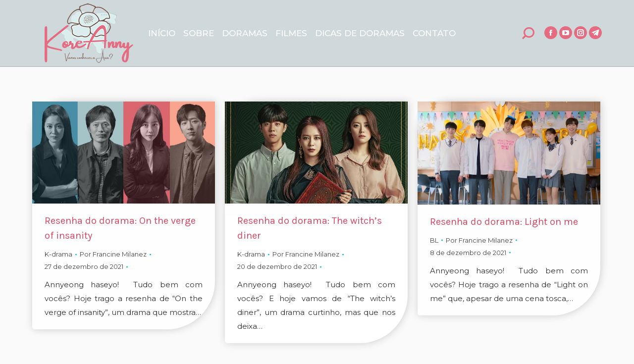

--- FILE ---
content_type: text/html; charset=UTF-8
request_url: https://koreanny.com/2021/12/
body_size: 24232
content:
<!DOCTYPE html> <!--[if !(IE 6) | !(IE 7) | !(IE 8)  ]><!--><html dir="ltr" lang="pt-BR" prefix="og: https://ogp.me/ns#" class="no-js"> <!--<![endif]--><head><meta charset="UTF-8" /><meta name="viewport" content="width=device-width, initial-scale=1, maximum-scale=1, user-scalable=0"><meta name="theme-color" content="#e46b80"/><link rel="profile" href="http://gmpg.org/xfn/11" /> <script type="text/javascript">if (/Android|webOS|iPhone|iPad|iPod|BlackBerry|IEMobile|Opera Mini/i.test(navigator.userAgent)) {
                var originalAddEventListener = EventTarget.prototype.addEventListener,
                    oldWidth = window.innerWidth;

                EventTarget.prototype.addEventListener = function (eventName, eventHandler, useCapture) {
                    if (eventName === "resize") {
                        originalAddEventListener.call(this, eventName, function (event) {
                            if (oldWidth === window.innerWidth) {
                                return;
                            }
                            else if (oldWidth !== window.innerWidth) {
                                oldWidth = window.innerWidth;
                            }
                            if (eventHandler.handleEvent) {
                                eventHandler.handleEvent.call(this, event);
                            }
                            else {
                                eventHandler.call(this, event);
                            };
                        }, useCapture);
                    }
                    else {
                        originalAddEventListener.call(this, eventName, eventHandler, useCapture);
                    };
                };
            };</script> <link media="all" href="https://koreanny.com/wp-content/cache/autoptimize/css/autoptimize_35dd76ac5a9f5b9241ebf64347a360eb.css" rel="stylesheet"><title>dezembro, 2021 - koreanny.com</title><meta name="robots" content="max-image-preview:large" /><link rel="canonical" href="https://koreanny.com/2021/12/" /><meta name="generator" content="All in One SEO (AIOSEO) 4.9.3" /> <script type="application/ld+json" class="aioseo-schema">{"@context":"https:\/\/schema.org","@graph":[{"@type":"BreadcrumbList","@id":"https:\/\/koreanny.com\/2021\/12\/#breadcrumblist","itemListElement":[{"@type":"ListItem","@id":"https:\/\/koreanny.com#listItem","position":1,"name":"In\u00edcio","item":"https:\/\/koreanny.com","nextItem":{"@type":"ListItem","@id":"https:\/\/koreanny.com\/2021\/#listItem","name":2021}},{"@type":"ListItem","@id":"https:\/\/koreanny.com\/2021\/#listItem","position":2,"name":2021,"item":"https:\/\/koreanny.com\/2021\/","nextItem":{"@type":"ListItem","@id":"https:\/\/koreanny.com\/2021\/12\/#listItem","name":"12"},"previousItem":{"@type":"ListItem","@id":"https:\/\/koreanny.com#listItem","name":"In\u00edcio"}},{"@type":"ListItem","@id":"https:\/\/koreanny.com\/2021\/12\/#listItem","position":3,"name":"12","previousItem":{"@type":"ListItem","@id":"https:\/\/koreanny.com\/2021\/#listItem","name":2021}}]},{"@type":"CollectionPage","@id":"https:\/\/koreanny.com\/2021\/12\/#collectionpage","url":"https:\/\/koreanny.com\/2021\/12\/","name":"dezembro, 2021 - koreanny.com","inLanguage":"pt-BR","isPartOf":{"@id":"https:\/\/koreanny.com\/#website"},"breadcrumb":{"@id":"https:\/\/koreanny.com\/2021\/12\/#breadcrumblist"}},{"@type":"Organization","@id":"https:\/\/koreanny.com\/#organization","name":"koreanny.Com","description":"Doramas","url":"https:\/\/koreanny.com\/","telephone":"+5512981352686","logo":{"@type":"ImageObject","url":"https:\/\/koreanny.com\/wp-content\/uploads\/2021\/02\/logo-site.png","@id":"https:\/\/koreanny.com\/2021\/12\/#organizationLogo","width":179,"height":120},"image":{"@id":"https:\/\/koreanny.com\/2021\/12\/#organizationLogo"},"sameAs":["https:\/\/www.facebook.com\/profile.php?id=100071813621696","https:\/\/www.instagram.com\/anny_kdramas\/","https:\/\/www.youtube.com\/channel\/UC57ODv1Sg8K5HNRVkb9dh2Q\/"]},{"@type":"WebSite","@id":"https:\/\/koreanny.com\/#website","url":"https:\/\/koreanny.com\/","name":"koreanny.com","description":"Doramas","inLanguage":"pt-BR","publisher":{"@id":"https:\/\/koreanny.com\/#organization"}}]}</script> <link rel='dns-prefetch' href='//translate.google.com' /><link rel='dns-prefetch' href='//fonts.googleapis.com' /><link rel='dns-prefetch' href='//www.googletagmanager.com' /><link rel='dns-prefetch' href='//pagead2.googlesyndication.com' /><link rel='dns-prefetch' href='//fundingchoicesmessages.google.com' /><link rel="alternate" type="application/rss+xml" title="Feed para koreanny.com &raquo;" href="https://koreanny.com/feed/" /><link rel="alternate" type="application/rss+xml" title="Feed de comentários para koreanny.com &raquo;" href="https://koreanny.com/comments/feed/" /> <script type="text/javascript" id="wpp-js" src="https://koreanny.com/wp-content/plugins/wordpress-popular-posts/assets/js/wpp.min.js?ver=7.3.6" data-sampling="0" data-sampling-rate="100" data-api-url="https://koreanny.com/wp-json/wordpress-popular-posts" data-post-id="0" data-token="b243a0e59d" data-lang="0" data-debug="0"></script> <link crossorigin="anonymous" rel='stylesheet' id='dt-web-fonts-css' href='//fonts.googleapis.com/css?family=Roboto%3A400%2C500%2C600%2C700%7CMontserrat%3A400%2C500%2C600%2C700%7CRoboto+Condensed%3A400%2C600%2C700%7CKarla%3A400%2C600%2C700&#038;ver=7.7.5' type='text/css' media='all' /><link rel='stylesheet' id='dt-custom-css' href='https://koreanny.com/wp-content/cache/autoptimize/css/autoptimize_single_f08b2dec800c51205c3e5092f9ffda85.css?ver=e07246ce4e3b' type='text/css' media='all' /><link rel='stylesheet' id='dt-media-css' href='https://koreanny.com/wp-content/cache/autoptimize/css/autoptimize_single_39832b71ecdfaaf2ed6c9f940004d109.css?ver=e07246ce4e3b' type='text/css' media='all' /><link rel='stylesheet' id='the7-mega-menu-css' href='https://koreanny.com/wp-content/cache/autoptimize/css/autoptimize_single_e1b7d1564beaf0fbcdbf5ed3e6ea4741.css?ver=e07246ce4e3b' type='text/css' media='all' /> <script type="text/javascript" id="dt-above-fold-js-extra">var dtLocal = {"themeUrl":"https://koreanny.com/wp-content/themes/dt-the7","passText":"Para ver esse post protegido, insira a senha abaixo:","moreButtonText":{"loading":"Carregando...","loadMore":"Veja mais"},"postID":"3736","ajaxurl":"https://koreanny.com/wp-admin/admin-ajax.php","REST":{"baseUrl":"https://koreanny.com/wp-json/the7/v1","endpoints":{"sendMail":"/send-mail"}},"contactMessages":{"required":"One or more fields have an error. Please check and try again.","terms":"Please accept the privacy policy.","fillTheCaptchaError":"Please, fill the captcha."},"captchaSiteKey":"","ajaxNonce":"046ec1333e","pageData":{"type":"archive","template":"archive","layout":"masonry"},"themeSettings":{"smoothScroll":"off","lazyLoading":false,"accentColor":{"mode":"solid","color":"#e46b80"},"desktopHeader":{"height":90},"floatingHeader":{"showAfter":94,"showMenu":false,"height":56,"logo":{"showLogo":true,"html":"","url":"https://koreanny.com/"}},"topLine":{"floatingTopLine":{"logo":{"showLogo":false,"html":""}}},"mobileHeader":{"firstSwitchPoint":990,"secondSwitchPoint":500,"firstSwitchPointHeight":70,"secondSwitchPointHeight":56},"stickyMobileHeaderFirstSwitch":{"logo":{"html":"\u003Cimg class=\" preload-me\" src=\"https://koreanny.com/wp-content/uploads/2021/02/logo-site.png\" srcset=\"https://koreanny.com/wp-content/uploads/2021/02/logo-site.png 179w, https://koreanny.com/wp-content/uploads/2021/02/logo-site.png 179w\" width=\"179\" height=\"120\"   sizes=\"179px\" alt=\"koreanny.com\" /\u003E"}},"stickyMobileHeaderSecondSwitch":{"logo":{"html":"\u003Cimg class=\" preload-me\" src=\"https://koreanny.com/wp-content/uploads/2021/02/logo-site.png\" srcset=\"https://koreanny.com/wp-content/uploads/2021/02/logo-site.png 179w, https://koreanny.com/wp-content/uploads/2021/02/logo-site.png 179w\" width=\"179\" height=\"120\"   sizes=\"179px\" alt=\"koreanny.com\" /\u003E"}},"content":{"textColor":"#303030","headerColor":"#d44b63"},"sidebar":{"switchPoint":990},"boxedWidth":"1280px","stripes":{"stripe1":{"textColor":"#787d85","headerColor":"#3b3f4a"},"stripe2":{"textColor":"#8b9199","headerColor":"#ffffff"},"stripe3":{"textColor":"#ffffff","headerColor":"#ffffff"}}}};
var dtShare = {"shareButtonText":{"facebook":"Share on Facebook","twitter":"Tweet","pinterest":"Pin it","linkedin":"Share on Linkedin","whatsapp":"Share on Whatsapp","google":"Share on Google Plus"},"overlayOpacity":"85"};
//# sourceURL=dt-above-fold-js-extra</script> <link rel="https://api.w.org/" href="https://koreanny.com/wp-json/" /><link rel="EditURI" type="application/rsd+xml" title="RSD" href="https://koreanny.com/xmlrpc.php?rsd" /><meta name="generator" content="WordPress 6.9" />  <script async src="https://pagead2.googlesyndication.com/pagead/js/adsbygoogle.js?client=ca-pub-2640320779365237"
     crossorigin="anonymous"></script>    <script>(function(i,s,o,g,r,a,m){i['GoogleAnalyticsObject']=r;i[r]=i[r]||function(){
			(i[r].q=i[r].q||[]).push(arguments)},i[r].l=1*new Date();a=s.createElement(o),
			m=s.getElementsByTagName(o)[0];a.async=1;a.src=g;m.parentNode.insertBefore(a,m)
			})(window,document,'script','https://www.google-analytics.com/analytics.js','ga');
			ga('create', 'UA-142639290-1', 'auto');
			ga('send', 'pageview');</script> <meta name="generator" content="Site Kit by Google 1.170.0" /><meta name="follow.[base64]" content="wJmy2z4zZrHPLWZkTbJN"/><meta property="og:site_name" content="koreanny.com" /><meta property="og:title" content="Resenha do dorama: On the verge of insanity" /><meta property="og:image" content="https://koreanny.com/wp-content/uploads/2021/07/b7abfbcdf25342cbb97499e17de6ebbe-scaled.jpg" /><meta property="og:url" content="https://koreanny.com/resenha-on-the-verge-of-insanity/" /><meta property="og:type" content="object" /><meta name="google-adsense-platform-account" content="ca-host-pub-2644536267352236"><meta name="google-adsense-platform-domain" content="sitekit.withgoogle.com">  <script type="text/javascript" async="async" src="https://pagead2.googlesyndication.com/pagead/js/adsbygoogle.js?client=ca-pub-2640320779365237&amp;host=ca-host-pub-2644536267352236" crossorigin="anonymous"></script>    <script async src="https://fundingchoicesmessages.google.com/i/pub-2640320779365237?ers=1" nonce="HpwQPjm_pD_DZjM5zks3ZA"></script><script nonce="HpwQPjm_pD_DZjM5zks3ZA">(function() {function signalGooglefcPresent() {if (!window.frames['googlefcPresent']) {if (document.body) {const iframe = document.createElement('iframe'); iframe.style = 'width: 0; height: 0; border: none; z-index: -1000; left: -1000px; top: -1000px;'; iframe.style.display = 'none'; iframe.name = 'googlefcPresent'; document.body.appendChild(iframe);} else {setTimeout(signalGooglefcPresent, 0);}}}signalGooglefcPresent();})();</script>    <script>(function(){'use strict';function aa(a){var b=0;return function(){return b<a.length?{done:!1,value:a[b++]}:{done:!0}}}var ba=typeof Object.defineProperties=="function"?Object.defineProperty:function(a,b,c){if(a==Array.prototype||a==Object.prototype)return a;a[b]=c.value;return a};
function ca(a){a=["object"==typeof globalThis&&globalThis,a,"object"==typeof window&&window,"object"==typeof self&&self,"object"==typeof global&&global];for(var b=0;b<a.length;++b){var c=a[b];if(c&&c.Math==Math)return c}throw Error("Cannot find global object");}var da=ca(this);function l(a,b){if(b)a:{var c=da;a=a.split(".");for(var d=0;d<a.length-1;d++){var e=a[d];if(!(e in c))break a;c=c[e]}a=a[a.length-1];d=c[a];b=b(d);b!=d&&b!=null&&ba(c,a,{configurable:!0,writable:!0,value:b})}}
function ea(a){return a.raw=a}function n(a){var b=typeof Symbol!="undefined"&&Symbol.iterator&&a[Symbol.iterator];if(b)return b.call(a);if(typeof a.length=="number")return{next:aa(a)};throw Error(String(a)+" is not an iterable or ArrayLike");}function fa(a){for(var b,c=[];!(b=a.next()).done;)c.push(b.value);return c}var ha=typeof Object.create=="function"?Object.create:function(a){function b(){}b.prototype=a;return new b},p;
if(typeof Object.setPrototypeOf=="function")p=Object.setPrototypeOf;else{var q;a:{var ja={a:!0},ka={};try{ka.__proto__=ja;q=ka.a;break a}catch(a){}q=!1}p=q?function(a,b){a.__proto__=b;if(a.__proto__!==b)throw new TypeError(a+" is not extensible");return a}:null}var la=p;
function t(a,b){a.prototype=ha(b.prototype);a.prototype.constructor=a;if(la)la(a,b);else for(var c in b)if(c!="prototype")if(Object.defineProperties){var d=Object.getOwnPropertyDescriptor(b,c);d&&Object.defineProperty(a,c,d)}else a[c]=b[c];a.A=b.prototype}function ma(){for(var a=Number(this),b=[],c=a;c<arguments.length;c++)b[c-a]=arguments[c];return b}l("Object.is",function(a){return a?a:function(b,c){return b===c?b!==0||1/b===1/c:b!==b&&c!==c}});
l("Array.prototype.includes",function(a){return a?a:function(b,c){var d=this;d instanceof String&&(d=String(d));var e=d.length;c=c||0;for(c<0&&(c=Math.max(c+e,0));c<e;c++){var f=d[c];if(f===b||Object.is(f,b))return!0}return!1}});
l("String.prototype.includes",function(a){return a?a:function(b,c){if(this==null)throw new TypeError("The 'this' value for String.prototype.includes must not be null or undefined");if(b instanceof RegExp)throw new TypeError("First argument to String.prototype.includes must not be a regular expression");return this.indexOf(b,c||0)!==-1}});l("Number.MAX_SAFE_INTEGER",function(){return 9007199254740991});
l("Number.isFinite",function(a){return a?a:function(b){return typeof b!=="number"?!1:!isNaN(b)&&b!==Infinity&&b!==-Infinity}});l("Number.isInteger",function(a){return a?a:function(b){return Number.isFinite(b)?b===Math.floor(b):!1}});l("Number.isSafeInteger",function(a){return a?a:function(b){return Number.isInteger(b)&&Math.abs(b)<=Number.MAX_SAFE_INTEGER}});
l("Math.trunc",function(a){return a?a:function(b){b=Number(b);if(isNaN(b)||b===Infinity||b===-Infinity||b===0)return b;var c=Math.floor(Math.abs(b));return b<0?-c:c}});/*

 Copyright The Closure Library Authors.
 SPDX-License-Identifier: Apache-2.0
*/
var u=this||self;function v(a,b){a:{var c=["CLOSURE_FLAGS"];for(var d=u,e=0;e<c.length;e++)if(d=d[c[e]],d==null){c=null;break a}c=d}a=c&&c[a];return a!=null?a:b}function w(a){return a};function na(a){u.setTimeout(function(){throw a;},0)};var oa=v(610401301,!1),pa=v(188588736,!0),qa=v(645172343,v(1,!0));var x,ra=u.navigator;x=ra?ra.userAgentData||null:null;function z(a){return oa?x?x.brands.some(function(b){return(b=b.brand)&&b.indexOf(a)!=-1}):!1:!1}function A(a){var b;a:{if(b=u.navigator)if(b=b.userAgent)break a;b=""}return b.indexOf(a)!=-1};function B(){return oa?!!x&&x.brands.length>0:!1}function C(){return B()?z("Chromium"):(A("Chrome")||A("CriOS"))&&!(B()?0:A("Edge"))||A("Silk")};var sa=B()?!1:A("Trident")||A("MSIE");!A("Android")||C();C();A("Safari")&&(C()||(B()?0:A("Coast"))||(B()?0:A("Opera"))||(B()?0:A("Edge"))||(B()?z("Microsoft Edge"):A("Edg/"))||B()&&z("Opera"));var ta={},D=null;var ua=typeof Uint8Array!=="undefined",va=!sa&&typeof btoa==="function";var wa;function E(){return typeof BigInt==="function"};var F=typeof Symbol==="function"&&typeof Symbol()==="symbol";function xa(a){return typeof Symbol==="function"&&typeof Symbol()==="symbol"?Symbol():a}var G=xa(),ya=xa("2ex");var za=F?function(a,b){a[G]|=b}:function(a,b){a.g!==void 0?a.g|=b:Object.defineProperties(a,{g:{value:b,configurable:!0,writable:!0,enumerable:!1}})},H=F?function(a){return a[G]|0}:function(a){return a.g|0},I=F?function(a){return a[G]}:function(a){return a.g},J=F?function(a,b){a[G]=b}:function(a,b){a.g!==void 0?a.g=b:Object.defineProperties(a,{g:{value:b,configurable:!0,writable:!0,enumerable:!1}})};function Aa(a,b){J(b,(a|0)&-14591)}function Ba(a,b){J(b,(a|34)&-14557)};var K={},Ca={};function Da(a){return!(!a||typeof a!=="object"||a.g!==Ca)}function Ea(a){return a!==null&&typeof a==="object"&&!Array.isArray(a)&&a.constructor===Object}function L(a,b,c){if(!Array.isArray(a)||a.length)return!1;var d=H(a);if(d&1)return!0;if(!(b&&(Array.isArray(b)?b.includes(c):b.has(c))))return!1;J(a,d|1);return!0};var M=0,N=0;function Fa(a){var b=a>>>0;M=b;N=(a-b)/4294967296>>>0}function Ga(a){if(a<0){Fa(-a);var b=n(Ha(M,N));a=b.next().value;b=b.next().value;M=a>>>0;N=b>>>0}else Fa(a)}function Ia(a,b){b>>>=0;a>>>=0;if(b<=2097151)var c=""+(4294967296*b+a);else E()?c=""+(BigInt(b)<<BigInt(32)|BigInt(a)):(c=(a>>>24|b<<8)&16777215,b=b>>16&65535,a=(a&16777215)+c*6777216+b*6710656,c+=b*8147497,b*=2,a>=1E7&&(c+=a/1E7>>>0,a%=1E7),c>=1E7&&(b+=c/1E7>>>0,c%=1E7),c=b+Ja(c)+Ja(a));return c}
function Ja(a){a=String(a);return"0000000".slice(a.length)+a}function Ha(a,b){b=~b;a?a=~a+1:b+=1;return[a,b]};var Ka=/^-?([1-9][0-9]*|0)(\.[0-9]+)?$/;var O;function La(a,b){O=b;a=new a(b);O=void 0;return a}
function P(a,b,c){a==null&&(a=O);O=void 0;if(a==null){var d=96;c?(a=[c],d|=512):a=[];b&&(d=d&-16760833|(b&1023)<<14)}else{if(!Array.isArray(a))throw Error("narr");d=H(a);if(d&2048)throw Error("farr");if(d&64)return a;d|=64;if(c&&(d|=512,c!==a[0]))throw Error("mid");a:{c=a;var e=c.length;if(e){var f=e-1;if(Ea(c[f])){d|=256;b=f-(+!!(d&512)-1);if(b>=1024)throw Error("pvtlmt");d=d&-16760833|(b&1023)<<14;break a}}if(b){b=Math.max(b,e-(+!!(d&512)-1));if(b>1024)throw Error("spvt");d=d&-16760833|(b&1023)<<
14}}}J(a,d);return a};function Ma(a){switch(typeof a){case "number":return isFinite(a)?a:String(a);case "boolean":return a?1:0;case "object":if(a)if(Array.isArray(a)){if(L(a,void 0,0))return}else if(ua&&a!=null&&a instanceof Uint8Array){if(va){for(var b="",c=0,d=a.length-10240;c<d;)b+=String.fromCharCode.apply(null,a.subarray(c,c+=10240));b+=String.fromCharCode.apply(null,c?a.subarray(c):a);a=btoa(b)}else{b===void 0&&(b=0);if(!D){D={};c="ABCDEFGHIJKLMNOPQRSTUVWXYZabcdefghijklmnopqrstuvwxyz0123456789".split("");d=["+/=",
"+/","-_=","-_.","-_"];for(var e=0;e<5;e++){var f=c.concat(d[e].split(""));ta[e]=f;for(var g=0;g<f.length;g++){var h=f[g];D[h]===void 0&&(D[h]=g)}}}b=ta[b];c=Array(Math.floor(a.length/3));d=b[64]||"";for(e=f=0;f<a.length-2;f+=3){var k=a[f],m=a[f+1];h=a[f+2];g=b[k>>2];k=b[(k&3)<<4|m>>4];m=b[(m&15)<<2|h>>6];h=b[h&63];c[e++]=g+k+m+h}g=0;h=d;switch(a.length-f){case 2:g=a[f+1],h=b[(g&15)<<2]||d;case 1:a=a[f],c[e]=b[a>>2]+b[(a&3)<<4|g>>4]+h+d}a=c.join("")}return a}}return a};function Na(a,b,c){a=Array.prototype.slice.call(a);var d=a.length,e=b&256?a[d-1]:void 0;d+=e?-1:0;for(b=b&512?1:0;b<d;b++)a[b]=c(a[b]);if(e){b=a[b]={};for(var f in e)Object.prototype.hasOwnProperty.call(e,f)&&(b[f]=c(e[f]))}return a}function Oa(a,b,c,d,e){if(a!=null){if(Array.isArray(a))a=L(a,void 0,0)?void 0:e&&H(a)&2?a:Pa(a,b,c,d!==void 0,e);else if(Ea(a)){var f={},g;for(g in a)Object.prototype.hasOwnProperty.call(a,g)&&(f[g]=Oa(a[g],b,c,d,e));a=f}else a=b(a,d);return a}}
function Pa(a,b,c,d,e){var f=d||c?H(a):0;d=d?!!(f&32):void 0;a=Array.prototype.slice.call(a);for(var g=0;g<a.length;g++)a[g]=Oa(a[g],b,c,d,e);c&&c(f,a);return a}function Qa(a){return a.s===K?a.toJSON():Ma(a)};function Ra(a,b,c){c=c===void 0?Ba:c;if(a!=null){if(ua&&a instanceof Uint8Array)return b?a:new Uint8Array(a);if(Array.isArray(a)){var d=H(a);if(d&2)return a;b&&(b=d===0||!!(d&32)&&!(d&64||!(d&16)));return b?(J(a,(d|34)&-12293),a):Pa(a,Ra,d&4?Ba:c,!0,!0)}a.s===K&&(c=a.h,d=I(c),a=d&2?a:La(a.constructor,Sa(c,d,!0)));return a}}function Sa(a,b,c){var d=c||b&2?Ba:Aa,e=!!(b&32);a=Na(a,b,function(f){return Ra(f,e,d)});za(a,32|(c?2:0));return a};function Ta(a,b){a=a.h;return Ua(a,I(a),b)}function Va(a,b,c,d){b=d+(+!!(b&512)-1);if(!(b<0||b>=a.length||b>=c))return a[b]}
function Ua(a,b,c,d){if(c===-1)return null;var e=b>>14&1023||536870912;if(c>=e){if(b&256)return a[a.length-1][c]}else{var f=a.length;if(d&&b&256&&(d=a[f-1][c],d!=null)){if(Va(a,b,e,c)&&ya!=null){var g;a=(g=wa)!=null?g:wa={};g=a[ya]||0;g>=4||(a[ya]=g+1,g=Error(),g.__closure__error__context__984382||(g.__closure__error__context__984382={}),g.__closure__error__context__984382.severity="incident",na(g))}return d}return Va(a,b,e,c)}}
function Wa(a,b,c,d,e){var f=b>>14&1023||536870912;if(c>=f||e&&!qa){var g=b;if(b&256)e=a[a.length-1];else{if(d==null)return;e=a[f+(+!!(b&512)-1)]={};g|=256}e[c]=d;c<f&&(a[c+(+!!(b&512)-1)]=void 0);g!==b&&J(a,g)}else a[c+(+!!(b&512)-1)]=d,b&256&&(a=a[a.length-1],c in a&&delete a[c])}
function Xa(a,b){var c=Ya;var d=d===void 0?!1:d;var e=a.h;var f=I(e),g=Ua(e,f,b,d);if(g!=null&&typeof g==="object"&&g.s===K)c=g;else if(Array.isArray(g)){var h=H(g),k=h;k===0&&(k|=f&32);k|=f&2;k!==h&&J(g,k);c=new c(g)}else c=void 0;c!==g&&c!=null&&Wa(e,f,b,c,d);e=c;if(e==null)return e;a=a.h;f=I(a);f&2||(g=e,c=g.h,h=I(c),g=h&2?La(g.constructor,Sa(c,h,!1)):g,g!==e&&(e=g,Wa(a,f,b,e,d)));return e}function Za(a,b){a=Ta(a,b);return a==null||typeof a==="string"?a:void 0}
function $a(a,b){var c=c===void 0?0:c;a=Ta(a,b);if(a!=null)if(b=typeof a,b==="number"?Number.isFinite(a):b!=="string"?0:Ka.test(a))if(typeof a==="number"){if(a=Math.trunc(a),!Number.isSafeInteger(a)){Ga(a);b=M;var d=N;if(a=d&2147483648)b=~b+1>>>0,d=~d>>>0,b==0&&(d=d+1>>>0);b=d*4294967296+(b>>>0);a=a?-b:b}}else if(b=Math.trunc(Number(a)),Number.isSafeInteger(b))a=String(b);else{if(b=a.indexOf("."),b!==-1&&(a=a.substring(0,b)),!(a[0]==="-"?a.length<20||a.length===20&&Number(a.substring(0,7))>-922337:
a.length<19||a.length===19&&Number(a.substring(0,6))<922337)){if(a.length<16)Ga(Number(a));else if(E())a=BigInt(a),M=Number(a&BigInt(4294967295))>>>0,N=Number(a>>BigInt(32)&BigInt(4294967295));else{b=+(a[0]==="-");N=M=0;d=a.length;for(var e=b,f=(d-b)%6+b;f<=d;e=f,f+=6)e=Number(a.slice(e,f)),N*=1E6,M=M*1E6+e,M>=4294967296&&(N+=Math.trunc(M/4294967296),N>>>=0,M>>>=0);b&&(b=n(Ha(M,N)),a=b.next().value,b=b.next().value,M=a,N=b)}a=M;b=N;b&2147483648?E()?a=""+(BigInt(b|0)<<BigInt(32)|BigInt(a>>>0)):(b=
n(Ha(a,b)),a=b.next().value,b=b.next().value,a="-"+Ia(a,b)):a=Ia(a,b)}}else a=void 0;return a!=null?a:c}function R(a,b){var c=c===void 0?"":c;a=Za(a,b);return a!=null?a:c};var S;function T(a,b,c){this.h=P(a,b,c)}T.prototype.toJSON=function(){return ab(this)};T.prototype.s=K;T.prototype.toString=function(){try{return S=!0,ab(this).toString()}finally{S=!1}};
function ab(a){var b=S?a.h:Pa(a.h,Qa,void 0,void 0,!1);var c=!S;var d=pa?void 0:a.constructor.v;var e=I(c?a.h:b);if(a=b.length){var f=b[a-1],g=Ea(f);g?a--:f=void 0;e=+!!(e&512)-1;var h=b;if(g){b:{var k=f;var m={};g=!1;if(k)for(var r in k)if(Object.prototype.hasOwnProperty.call(k,r))if(isNaN(+r))m[r]=k[r];else{var y=k[r];Array.isArray(y)&&(L(y,d,+r)||Da(y)&&y.size===0)&&(y=null);y==null&&(g=!0);y!=null&&(m[r]=y)}if(g){for(var Q in m)break b;m=null}else m=k}k=m==null?f!=null:m!==f}for(var ia;a>0;a--){Q=
a-1;r=h[Q];Q-=e;if(!(r==null||L(r,d,Q)||Da(r)&&r.size===0))break;ia=!0}if(h!==b||k||ia){if(!c)h=Array.prototype.slice.call(h,0,a);else if(ia||k||m)h.length=a;m&&h.push(m)}b=h}return b};function bb(a){return function(b){if(b==null||b=="")b=new a;else{b=JSON.parse(b);if(!Array.isArray(b))throw Error("dnarr");za(b,32);b=La(a,b)}return b}};function cb(a){this.h=P(a)}t(cb,T);var db=bb(cb);var U;function V(a){this.g=a}V.prototype.toString=function(){return this.g+""};var eb={};function fb(a){if(U===void 0){var b=null;var c=u.trustedTypes;if(c&&c.createPolicy){try{b=c.createPolicy("goog#html",{createHTML:w,createScript:w,createScriptURL:w})}catch(d){u.console&&u.console.error(d.message)}U=b}else U=b}a=(b=U)?b.createScriptURL(a):a;return new V(a,eb)};/*

 SPDX-License-Identifier: Apache-2.0
*/
function gb(a){var b=ma.apply(1,arguments);if(b.length===0)return fb(a[0]);for(var c=a[0],d=0;d<b.length;d++)c+=encodeURIComponent(b[d])+a[d+1];return fb(c)};function hb(a,b){a.src=b instanceof V&&b.constructor===V?b.g:"type_error:TrustedResourceUrl";var c,d;(c=(b=(d=(c=(a.ownerDocument&&a.ownerDocument.defaultView||window).document).querySelector)==null?void 0:d.call(c,"script[nonce]"))?b.nonce||b.getAttribute("nonce")||"":"")&&a.setAttribute("nonce",c)};function ib(){return Math.floor(Math.random()*2147483648).toString(36)+Math.abs(Math.floor(Math.random()*2147483648)^Date.now()).toString(36)};function jb(a,b){b=String(b);a.contentType==="application/xhtml+xml"&&(b=b.toLowerCase());return a.createElement(b)}function kb(a){this.g=a||u.document||document};function lb(a){a=a===void 0?document:a;return a.createElement("script")};function mb(a,b,c,d,e,f){try{var g=a.g,h=lb(g);h.async=!0;hb(h,b);g.head.appendChild(h);h.addEventListener("load",function(){e();d&&g.head.removeChild(h)});h.addEventListener("error",function(){c>0?mb(a,b,c-1,d,e,f):(d&&g.head.removeChild(h),f())})}catch(k){f()}};var nb=u.atob("aHR0cHM6Ly93d3cuZ3N0YXRpYy5jb20vaW1hZ2VzL2ljb25zL21hdGVyaWFsL3N5c3RlbS8xeC93YXJuaW5nX2FtYmVyXzI0ZHAucG5n"),ob=u.atob("WW91IGFyZSBzZWVpbmcgdGhpcyBtZXNzYWdlIGJlY2F1c2UgYWQgb3Igc2NyaXB0IGJsb2NraW5nIHNvZnR3YXJlIGlzIGludGVyZmVyaW5nIHdpdGggdGhpcyBwYWdlLg=="),pb=u.atob("RGlzYWJsZSBhbnkgYWQgb3Igc2NyaXB0IGJsb2NraW5nIHNvZnR3YXJlLCB0aGVuIHJlbG9hZCB0aGlzIHBhZ2Uu");function qb(a,b,c){this.i=a;this.u=b;this.o=c;this.g=null;this.j=[];this.m=!1;this.l=new kb(this.i)}
function rb(a){if(a.i.body&&!a.m){var b=function(){sb(a);u.setTimeout(function(){tb(a,3)},50)};mb(a.l,a.u,2,!0,function(){u[a.o]||b()},b);a.m=!0}}
function sb(a){for(var b=W(1,5),c=0;c<b;c++){var d=X(a);a.i.body.appendChild(d);a.j.push(d)}b=X(a);b.style.bottom="0";b.style.left="0";b.style.position="fixed";b.style.width=W(100,110).toString()+"%";b.style.zIndex=W(2147483544,2147483644).toString();b.style.backgroundColor=ub(249,259,242,252,219,229);b.style.boxShadow="0 0 12px #888";b.style.color=ub(0,10,0,10,0,10);b.style.display="flex";b.style.justifyContent="center";b.style.fontFamily="Roboto, Arial";c=X(a);c.style.width=W(80,85).toString()+
"%";c.style.maxWidth=W(750,775).toString()+"px";c.style.margin="24px";c.style.display="flex";c.style.alignItems="flex-start";c.style.justifyContent="center";d=jb(a.l.g,"IMG");d.className=ib();d.src=nb;d.alt="Warning icon";d.style.height="24px";d.style.width="24px";d.style.paddingRight="16px";var e=X(a),f=X(a);f.style.fontWeight="bold";f.textContent=ob;var g=X(a);g.textContent=pb;Y(a,e,f);Y(a,e,g);Y(a,c,d);Y(a,c,e);Y(a,b,c);a.g=b;a.i.body.appendChild(a.g);b=W(1,5);for(c=0;c<b;c++)d=X(a),a.i.body.appendChild(d),
a.j.push(d)}function Y(a,b,c){for(var d=W(1,5),e=0;e<d;e++){var f=X(a);b.appendChild(f)}b.appendChild(c);c=W(1,5);for(d=0;d<c;d++)e=X(a),b.appendChild(e)}function W(a,b){return Math.floor(a+Math.random()*(b-a))}function ub(a,b,c,d,e,f){return"rgb("+W(Math.max(a,0),Math.min(b,255)).toString()+","+W(Math.max(c,0),Math.min(d,255)).toString()+","+W(Math.max(e,0),Math.min(f,255)).toString()+")"}function X(a){a=jb(a.l.g,"DIV");a.className=ib();return a}
function tb(a,b){b<=0||a.g!=null&&a.g.offsetHeight!==0&&a.g.offsetWidth!==0||(vb(a),sb(a),u.setTimeout(function(){tb(a,b-1)},50))}function vb(a){for(var b=n(a.j),c=b.next();!c.done;c=b.next())(c=c.value)&&c.parentNode&&c.parentNode.removeChild(c);a.j=[];(b=a.g)&&b.parentNode&&b.parentNode.removeChild(b);a.g=null};function wb(a,b,c,d,e){function f(k){document.body?g(document.body):k>0?u.setTimeout(function(){f(k-1)},e):b()}function g(k){k.appendChild(h);u.setTimeout(function(){h?(h.offsetHeight!==0&&h.offsetWidth!==0?b():a(),h.parentNode&&h.parentNode.removeChild(h)):a()},d)}var h=xb(c);f(3)}function xb(a){var b=document.createElement("div");b.className=a;b.style.width="1px";b.style.height="1px";b.style.position="absolute";b.style.left="-10000px";b.style.top="-10000px";b.style.zIndex="-10000";return b};function Ya(a){this.h=P(a)}t(Ya,T);function yb(a){this.h=P(a)}t(yb,T);var zb=bb(yb);function Ab(a){if(!a)return null;a=Za(a,4);var b;a===null||a===void 0?b=null:b=fb(a);return b};var Bb=ea([""]),Cb=ea([""]);function Db(a,b){this.m=a;this.o=new kb(a.document);this.g=b;this.j=R(this.g,1);this.u=Ab(Xa(this.g,2))||gb(Bb);this.i=!1;b=Ab(Xa(this.g,13))||gb(Cb);this.l=new qb(a.document,b,R(this.g,12))}Db.prototype.start=function(){Eb(this)};
function Eb(a){Fb(a);mb(a.o,a.u,3,!1,function(){a:{var b=a.j;var c=u.btoa(b);if(c=u[c]){try{var d=db(u.atob(c))}catch(e){b=!1;break a}b=b===Za(d,1)}else b=!1}b?Z(a,R(a.g,14)):(Z(a,R(a.g,8)),rb(a.l))},function(){wb(function(){Z(a,R(a.g,7));rb(a.l)},function(){return Z(a,R(a.g,6))},R(a.g,9),$a(a.g,10),$a(a.g,11))})}function Z(a,b){a.i||(a.i=!0,a=new a.m.XMLHttpRequest,a.open("GET",b,!0),a.send())}function Fb(a){var b=u.btoa(a.j);a.m[b]&&Z(a,R(a.g,5))};(function(a,b){u[a]=function(){var c=ma.apply(0,arguments);u[a]=function(){};b.call.apply(b,[null].concat(c instanceof Array?c:fa(n(c))))}})("__h82AlnkH6D91__",function(a){typeof window.atob==="function"&&(new Db(window,zb(window.atob(a)))).start()});}).call(this);

window.__h82AlnkH6D91__("[base64]/[base64]/[base64]/[base64]");</script>  <script type="text/javascript">document.addEventListener("DOMContentLoaded", function(event) { 
	var load = document.getElementById("load");
	if(!load.classList.contains('loader-removed')){
		var removeLoading = setTimeout(function() {
			load.className += " loader-removed";
		}, 300);
	}
});</script> <link rel="icon" href="https://koreanny.com/wp-content/uploads/2021/02/logo-site.png" type="image/png" sizes="16x16"/> <script async src="https://www.googletagmanager.com/gtag/js?id=G-06YDPWJ0E7"></script> <script>window.dataLayer = window.dataLayer || [];
  function gtag(){dataLayer.push(arguments);}
  gtag('js', new Date());

  gtag('config', 'G-06YDPWJ0E7');</script> </head><body class="archive date wp-embed-responsive wp-theme-dt-the7 wp-child-theme-koreanny sfsi_actvite_theme_default layout-masonry description-under-image dt-responsive-on srcset-enabled btn-flat custom-btn-color custom-btn-hover-color shadow-element-decoration floating-mobile-menu-icon top-header first-switch-logo-left first-switch-menu-right second-switch-logo-left second-switch-menu-right right-mobile-menu layzr-loading-on popup-message-style dt-fa-compatibility the7-ver-7.7.5"><div id="load" class="ring-loader"><div class="load-wrap"></div></div><div id="page" > <a class="skip-link screen-reader-text" href="#content">Pular para o conteúdo</a><div class="masthead inline-header left widgets line-decoration small-mobile-menu-icon dt-parent-menu-clickable show-device-logo show-mobile-logo"  role="banner"><div class="top-bar full-width-line top-bar-empty top-bar-line-hide"><div class="top-bar-bg" ></div><div class="mini-widgets left-widgets"></div><div class="mini-widgets right-widgets"></div></div><header class="header-bar"><div class="branding"><div id="site-title" class="assistive-text">koreanny.com</div><div id="site-description" class="assistive-text">Doramas</div> <a class="" href="https://koreanny.com/"><img class=" preload-me" src="https://koreanny.com/wp-content/uploads/2021/02/logo-site.png" srcset="https://koreanny.com/wp-content/uploads/2021/02/logo-site.png 179w" width="179" height="120"   sizes="179px" alt="koreanny.com" /><img class="mobile-logo preload-me" src="https://koreanny.com/wp-content/uploads/2021/02/logo-site.png" srcset="https://koreanny.com/wp-content/uploads/2021/02/logo-site.png 179w, https://koreanny.com/wp-content/uploads/2021/02/logo-site.png 179w" width="179" height="120"   sizes="179px" alt="koreanny.com" /></a></div><ul id="primary-menu" class="main-nav bg-outline-decoration hover-bg-decoration active-bg-decoration outside-item-custom-margin" role="navigation"><li class="menu-item menu-item-type-custom menu-item-object-custom menu-item-home menu-item-15 first"><a href='http://koreanny.com' data-level='1'><span class="menu-item-text"><span class="menu-text">Início</span></span></a></li><li class="menu-item menu-item-type-post_type menu-item-object-page menu-item-718"><a href='https://koreanny.com/sobre/' data-level='1'><span class="menu-item-text"><span class="menu-text">Sobre</span></span></a></li><li class="menu-item menu-item-type-taxonomy menu-item-object-category menu-item-has-children menu-item-804 has-children"><a href='https://koreanny.com/category/doramas/' data-level='1'><span class="menu-item-text"><span class="menu-text">Doramas</span></span></a><ul class="sub-nav hover-style-bg level-arrows-on"><li class="menu-item menu-item-type-taxonomy menu-item-object-category menu-item-806 first"><a href='https://koreanny.com/category/c-drama/' data-level='2'><span class="menu-item-text"><span class="menu-text">C-drama</span></span></a></li><li class="menu-item menu-item-type-taxonomy menu-item-object-category menu-item-711"><a href='https://koreanny.com/category/j-drama/' data-level='2'><span class="menu-item-text"><span class="menu-text">J-drama</span></span></a></li><li class="menu-item menu-item-type-taxonomy menu-item-object-category menu-item-713"><a href='https://koreanny.com/category/k-drama/' data-level='2'><span class="menu-item-text"><span class="menu-text">K-drama</span></span></a></li><li class="menu-item menu-item-type-taxonomy menu-item-object-category menu-item-807"><a href='https://koreanny.com/category/tw-drama/' data-level='2'><span class="menu-item-text"><span class="menu-text">TW-drama</span></span></a></li><li class="menu-item menu-item-type-taxonomy menu-item-object-category menu-item-712"><a href='https://koreanny.com/category/lakorn/' data-level='2'><span class="menu-item-text"><span class="menu-text">Lakorn</span></span></a></li><li class="menu-item menu-item-type-taxonomy menu-item-object-category menu-item-710"><a href='https://koreanny.com/category/bl/' data-level='2'><span class="menu-item-text"><span class="menu-text">BL</span></span></a></li></ul></li><li class="menu-item menu-item-type-taxonomy menu-item-object-category menu-item-709"><a href='https://koreanny.com/category/filmes/' data-level='1'><span class="menu-item-text"><span class="menu-text">Filmes</span></span></a></li><li class="menu-item menu-item-type-taxonomy menu-item-object-category menu-item-708"><a href='https://koreanny.com/category/dicas-de-doramas/' data-level='1'><span class="menu-item-text"><span class="menu-text">Dicas de doramas</span></span></a></li><li class="menu-item menu-item-type-post_type menu-item-object-page menu-item-719"><a href='https://koreanny.com/entre-em-contato/' data-level='1'><span class="menu-item-text"><span class="menu-text">Contato</span></span></a></li></ul><div class="mini-widgets"><div class="mini-search show-on-desktop near-logo-first-switch near-logo-second-switch popup-search custom-icon"><form class="searchform mini-widget-searchform" role="search" method="get" action="https://koreanny.com/"> <label for="the7-micro-widget-search" class="screen-reader-text">Search:</label> <a href="#go" class="submit text-disable"><i class=" mw-icon icomoon-the7-font-the7-zoom-08"></i></a><div class="popup-search-wrap"> <input type="text" id="the7-micro-widget-search" class="field searchform-s" name="s" value="" placeholder="Buscar no Blog..."/> <a href="#go" class="search-icon"><i class="fas fa-search"></i></a></div> <input type="submit" class="assistive-text searchsubmit" value="Go!"/></form></div><div class="soc-ico show-on-desktop near-logo-first-switch in-menu-second-switch custom-bg disabled-border border-off hover-custom-bg hover-disabled-border  hover-border-off"><a title="Facebook" href="https://www.facebook.com/anele.book.77" target="_blank" class="facebook"><span class="soc-font-icon"></span><span class="screen-reader-text">Facebook</span></a><a title="YouTube" href="https://www.youtube.com/channel/UC57ODv1Sg8K5HNRVkb9dh2Q/" target="_blank" class="you-tube"><span class="soc-font-icon"></span><span class="screen-reader-text">YouTube</span></a><a title="Instagram" href="https://www.instagram.com/anny_kdramas/" target="_blank" class="instagram"><span class="soc-font-icon"></span><span class="screen-reader-text">Instagram</span></a><a title="Telegram" href="#" target="_blank" class="telegram"><span class="soc-font-icon"></span><span class="screen-reader-text">Telegram</span></a></div></div></header></div><div class='dt-close-mobile-menu-icon'><span></span></div><div class='dt-mobile-header'><ul id="mobile-menu" class="mobile-main-nav" role="navigation"><li class="menu-item menu-item-type-custom menu-item-object-custom menu-item-home menu-item-15 first"><a href='http://koreanny.com' data-level='1'><span class="menu-item-text"><span class="menu-text">Início</span></span></a></li><li class="menu-item menu-item-type-post_type menu-item-object-page menu-item-718"><a href='https://koreanny.com/sobre/' data-level='1'><span class="menu-item-text"><span class="menu-text">Sobre</span></span></a></li><li class="menu-item menu-item-type-taxonomy menu-item-object-category menu-item-has-children menu-item-804 has-children"><a href='https://koreanny.com/category/doramas/' data-level='1'><span class="menu-item-text"><span class="menu-text">Doramas</span></span></a><ul class="sub-nav hover-style-bg level-arrows-on"><li class="menu-item menu-item-type-taxonomy menu-item-object-category menu-item-806 first"><a href='https://koreanny.com/category/c-drama/' data-level='2'><span class="menu-item-text"><span class="menu-text">C-drama</span></span></a></li><li class="menu-item menu-item-type-taxonomy menu-item-object-category menu-item-711"><a href='https://koreanny.com/category/j-drama/' data-level='2'><span class="menu-item-text"><span class="menu-text">J-drama</span></span></a></li><li class="menu-item menu-item-type-taxonomy menu-item-object-category menu-item-713"><a href='https://koreanny.com/category/k-drama/' data-level='2'><span class="menu-item-text"><span class="menu-text">K-drama</span></span></a></li><li class="menu-item menu-item-type-taxonomy menu-item-object-category menu-item-807"><a href='https://koreanny.com/category/tw-drama/' data-level='2'><span class="menu-item-text"><span class="menu-text">TW-drama</span></span></a></li><li class="menu-item menu-item-type-taxonomy menu-item-object-category menu-item-712"><a href='https://koreanny.com/category/lakorn/' data-level='2'><span class="menu-item-text"><span class="menu-text">Lakorn</span></span></a></li><li class="menu-item menu-item-type-taxonomy menu-item-object-category menu-item-710"><a href='https://koreanny.com/category/bl/' data-level='2'><span class="menu-item-text"><span class="menu-text">BL</span></span></a></li></ul></li><li class="menu-item menu-item-type-taxonomy menu-item-object-category menu-item-709"><a href='https://koreanny.com/category/filmes/' data-level='1'><span class="menu-item-text"><span class="menu-text">Filmes</span></span></a></li><li class="menu-item menu-item-type-taxonomy menu-item-object-category menu-item-708"><a href='https://koreanny.com/category/dicas-de-doramas/' data-level='1'><span class="menu-item-text"><span class="menu-text">Dicas de doramas</span></span></a></li><li class="menu-item menu-item-type-post_type menu-item-object-page menu-item-719"><a href='https://koreanny.com/entre-em-contato/' data-level='1'><span class="menu-item-text"><span class="menu-text">Contato</span></span></a></li></ul><div class='mobile-mini-widgets-in-menu'></div></div><div id="main" class="sidebar-none sidebar-divider-vertical"  ><div class="main-gradient"></div><div class="wf-wrap"><div class="wf-container-main"><div id="content" class="content" role="main"><div class="wf-container loading-effect-fade-in iso-container bg-under-post description-under-image content-align-left" data-padding="10px" data-cur-page="1" data-width="320px" data-columns="3"><div class="wf-cell iso-item" data-post-id="3736" data-date="2021-12-27T15:00:04-03:00" data-name="Resenha do dorama: On the verge of insanity"><article class="post post-3736 type-post status-publish format-standard has-post-thumbnail hentry category-k-drama tag-coreiadosul tag-doramas tag-dramas tag-kdramas tag-onthevergeofinsanity tag-resenhas tag-serieasiatica tag-seriecoreana category-4 bg-on fullwidth-img description-off"><div class="blog-media wf-td"><p><a href="https://koreanny.com/resenha-on-the-verge-of-insanity/" class="alignnone rollover layzr-bg" ><img class="preload-me iso-lazy-load" src="data:image/svg+xml,%3Csvg%20xmlns%3D&#39;http%3A%2F%2Fwww.w3.org%2F2000%2Fsvg&#39;%20viewBox%3D&#39;0%200%20625%20349&#39;%2F%3E" data-src="https://koreanny.com/wp-content/uploads/2021/07/b7abfbcdf25342cbb97499e17de6ebbe-scaled-625x349.jpg" data-srcset="https://koreanny.com/wp-content/uploads/2021/07/b7abfbcdf25342cbb97499e17de6ebbe-scaled-625x349.jpg 625w, https://koreanny.com/wp-content/uploads/2021/07/b7abfbcdf25342cbb97499e17de6ebbe-scaled-1250x698.jpg 1250w" alt="" title="b7abfbcdf25342cbb97499e17de6ebbe" width="625" height="349"  /></a></p></div><div class="blog-content wf-td"><h3 class="entry-title"><a href="https://koreanny.com/resenha-on-the-verge-of-insanity/" title="Resenha do dorama: On the verge of insanity" rel="bookmark">Resenha do dorama: On the verge of insanity</a></h3><div class="entry-meta"><span class="category-link"><a href="https://koreanny.com/category/k-drama/" >K-drama</a></span><a class="author vcard" href="https://koreanny.com/author/franadm/" title="Ver todos as postagens de Francine Milanez" rel="author">Por <span class="fn">Francine Milanez</span></a><a href="https://koreanny.com/2021/12/27/" title="15:00" class="data-link" rel="bookmark"><time class="entry-date updated" datetime="2021-12-27T15:00:04-03:00">27 de dezembro de 2021</time></a><a href="https://koreanny.com/resenha-on-the-verge-of-insanity/?noamp=mobile#respond" class="comment-link" >Deixe um comentário</a></div><p>Annyeong haseyo!  Tudo bem com vocês? Hoje trago a resenha de &#8220;On the verge of insanity&#8221;, um drama que mostra&hellip;</p></div></article></div><div class="wf-cell iso-item" data-post-id="3700" data-date="2021-12-20T18:07:42-03:00" data-name="Resenha do dorama: The witch&#039;s diner"><article class="post post-3700 type-post status-publish format-standard has-post-thumbnail hentry category-k-drama tag-coreiadosul tag-doramas tag-dramas tag-kdramas tag-resenhas tag-serieasiatica tag-thewitchsdiner tag-seriecoreana category-4 bg-on fullwidth-img description-off"><div class="blog-media wf-td"><p><a href="https://koreanny.com/resenha-the-witchs-diner/" class="alignnone rollover layzr-bg" ><img class="preload-me iso-lazy-load" src="data:image/svg+xml,%3Csvg%20xmlns%3D&#39;http%3A%2F%2Fwww.w3.org%2F2000%2Fsvg&#39;%20viewBox%3D&#39;0%200%20625%20349&#39;%2F%3E" data-src="https://koreanny.com/wp-content/uploads/2021/12/cdf6b1ad1f-scaled-625x349.webp" data-srcset="https://koreanny.com/wp-content/uploads/2021/12/cdf6b1ad1f-scaled-625x349.webp 625w, https://koreanny.com/wp-content/uploads/2021/12/cdf6b1ad1f-scaled-1250x698.webp 1250w" alt="" title="cdf6b1ad1f" width="625" height="349"  /></a></p></div><div class="blog-content wf-td"><h3 class="entry-title"><a href="https://koreanny.com/resenha-the-witchs-diner/" title="Resenha do dorama: The witch&#8217;s diner" rel="bookmark">Resenha do dorama: The witch&#8217;s diner</a></h3><div class="entry-meta"><span class="category-link"><a href="https://koreanny.com/category/k-drama/" >K-drama</a></span><a class="author vcard" href="https://koreanny.com/author/franadm/" title="Ver todos as postagens de Francine Milanez" rel="author">Por <span class="fn">Francine Milanez</span></a><a href="https://koreanny.com/2021/12/20/" title="18:07" class="data-link" rel="bookmark"><time class="entry-date updated" datetime="2021-12-20T18:07:42-03:00">20 de dezembro de 2021</time></a><a href="https://koreanny.com/resenha-the-witchs-diner/?noamp=mobile#comments" class="comment-link" >3 Comentários</a></div><p>Annyeong haseyo!  Tudo bem com vocês? E hoje vamos de &#8220;The witch&#8217;s diner&#8221;, um drama curtinho, mas que nos deixa&hellip;</p></div></article></div><div class="wf-cell iso-item" data-post-id="3730" data-date="2021-12-08T17:09:24-03:00" data-name="Resenha do dorama: Light on me"><article class="post post-3730 type-post status-publish format-standard has-post-thumbnail hentry category-bl category-1 bg-on fullwidth-img description-off"><div class="blog-media wf-td"><p><a href="https://koreanny.com/resenha-light-on-me/" class="alignnone rollover layzr-bg" ><img class="preload-me iso-lazy-load" src="data:image/svg+xml,%3Csvg%20xmlns%3D&#39;http%3A%2F%2Fwww.w3.org%2F2000%2Fsvg&#39;%20viewBox%3D&#39;0%200%20625%20352&#39;%2F%3E" data-src="https://koreanny.com/wp-content/uploads/2021/11/Light-On-Me-K-Drama-Cover-625x352.jpg" data-srcset="https://koreanny.com/wp-content/uploads/2021/11/Light-On-Me-K-Drama-Cover-625x352.jpg 625w, https://koreanny.com/wp-content/uploads/2021/11/Light-On-Me-K-Drama-Cover-1198x675.jpg 1198w" alt="" title="Light-On-Me-K-Drama-Cover" width="625" height="352"  /></a></p></div><div class="blog-content wf-td"><h3 class="entry-title"><a href="https://koreanny.com/resenha-light-on-me/" title="Resenha do dorama: Light on me" rel="bookmark">Resenha do dorama: Light on me</a></h3><div class="entry-meta"><span class="category-link"><a href="https://koreanny.com/category/bl/" >BL</a></span><a class="author vcard" href="https://koreanny.com/author/franadm/" title="Ver todos as postagens de Francine Milanez" rel="author">Por <span class="fn">Francine Milanez</span></a><a href="https://koreanny.com/2021/12/08/" title="17:09" class="data-link" rel="bookmark"><time class="entry-date updated" datetime="2021-12-08T17:09:24-03:00">8 de dezembro de 2021</time></a><a href="https://koreanny.com/resenha-light-on-me/?noamp=mobile#comments" class="comment-link" >2 Comentários</a></div><p>Annyeong haseyo!  Tudo bem com vocês? Hoje trago a resenha de &#8220;Light on me&#8221; que, apesar de uma cena tosca,&hellip;</p></div></article></div></div></div></div></div></div><footer id="footer" class="footer solid-bg"><div class="wf-wrap"><div class="wf-container-footer"><div class="wf-container"><section id="text-3" class="widget widget_text wf-cell wf-1-3"><div class="widget-title">Sobre o KoreAnny</div><div class="textwidget"><p><img loading="lazy" decoding="async" class=" wp-image-706 alignleft" src="https://koreanny.com/wp-content/uploads/2021/02/logo-site-footer.png" alt="" width="93" height="63" />Somos apaixonadas pela cultura asiática. Mostramos para as pessoas o universo maravilhoso dos doramas, dos filmes e das músicas asiáticas.</p></div></section><section id="presscore-blog-posts-2" class="widget widget_presscore-blog-posts wf-cell wf-1-3"><div class="widget-title">Últimos Posts</div><ul class="recent-posts round-images"><li><article class="post-format-standard"><div class="mini-post-img"><a class="alignleft post-rollover layzr-bg" href="https://koreanny.com/shiranai-kanojo-j-filme-analise/" aria-label="Post image"><img class="preload-me lazy-load" src="data:image/svg+xml,%3Csvg%20xmlns%3D&#39;http%3A%2F%2Fwww.w3.org%2F2000%2Fsvg&#39;%20viewBox%3D&#39;0%200%2060%2060&#39;%2F%3E" data-src="https://koreanny.com/wp-content/uploads/2025/10/5-4-60x60.jpg" data-srcset="https://koreanny.com/wp-content/uploads/2025/10/5-4-60x60.jpg 60w, https://koreanny.com/wp-content/uploads/2025/10/5-4-120x120.jpg 120w" width="60" height="60"  alt="" /></a></div><div class="post-content"><a href="https://koreanny.com/shiranai-kanojo-j-filme-analise/">Shiranai kanojo | J-Filme | Análise</a><p class="text-small">Annyeong haseyo!  Tudo bem com vocês? abe aquele amor cujo valor a gente só percebe quando já é tarde demais?&hellip;</p><time class="text-secondary" datetime="2026-01-19T10:32:11-03:00">19 de janeiro de 2026</time></div></article></li><li><article class="post-format-standard"><div class="mini-post-img"><a class="alignleft post-rollover layzr-bg" href="https://koreanny.com/crushology-101-k-drama-analise/" aria-label="Post image"><img class="preload-me lazy-load" src="data:image/svg+xml,%3Csvg%20xmlns%3D&#39;http%3A%2F%2Fwww.w3.org%2F2000%2Fsvg&#39;%20viewBox%3D&#39;0%200%2060%2060&#39;%2F%3E" data-src="https://koreanny.com/wp-content/uploads/2025/06/5-60x60.jpg" data-srcset="https://koreanny.com/wp-content/uploads/2025/06/5-60x60.jpg 60w, https://koreanny.com/wp-content/uploads/2025/06/5-120x120.jpg 120w" width="60" height="60"  alt="" /></a></div><div class="post-content"><a href="https://koreanny.com/crushology-101-k-drama-analise/">Crushology 101 | K-drama | Análise</a><p class="text-small">Annyeong haseyo!  Tudo bem com vocês? Estão preparados para um romance delicioso no campus da universidade? Pode dar o play&hellip;</p><time class="text-secondary" datetime="2026-01-19T10:28:01-03:00">19 de janeiro de 2026</time></div></article></li><li><article class="post-format-standard"><div class="mini-post-img"><a class="alignleft post-rollover layzr-bg" href="https://koreanny.com/yamada-kun-to-lv999-no-koi-wo-suru-j-filme-analise/" aria-label="Post image"><img class="preload-me lazy-load" src="data:image/svg+xml,%3Csvg%20xmlns%3D&#39;http%3A%2F%2Fwww.w3.org%2F2000%2Fsvg&#39;%20viewBox%3D&#39;0%200%2060%2060&#39;%2F%3E" data-src="https://koreanny.com/wp-content/uploads/2025/10/2-6-scaled-60x60.webp" data-srcset="https://koreanny.com/wp-content/uploads/2025/10/2-6-scaled-60x60.webp 60w, https://koreanny.com/wp-content/uploads/2025/10/2-6-scaled-120x120.webp 120w" width="60" height="60"  alt="" /></a></div><div class="post-content"><a href="https://koreanny.com/yamada-kun-to-lv999-no-koi-wo-suru-j-filme-analise/">Yamada-kun to lv999 no koi wo suru | J-Filme | Análise</a><p class="text-small">Annyeong haseyo!  Tudo bem com vocês? Sabe aquele ex que te faz querer aparecer deslumbrante só para ele ver o&hellip;</p><time class="text-secondary" datetime="2026-01-19T10:26:08-03:00">19 de janeiro de 2026</time></div></article></li></ul></section><section id="presscore-blog-categories-2" class="widget widget_presscore-blog-categories wf-cell wf-1-3"><div class="widget-title">Categorias de Posts</div><ul class="custom-categories"><li class="first cat-item cat-item-126"><a href="https://koreanny.com/category/18/" title="Ver todas as postagens arquivadas em +18"><span class="item-name">+18</span><span class="item-num">(11)</span></a></li><li class="cat-item cat-item-187"><a href="https://koreanny.com/category/atores-atrizes-china/" title="Ver todas as postagens arquivadas em Atores/Atrizes China"><span class="item-name">Atores/Atrizes China</span><span class="item-num">(20)</span></a></li><li class="cat-item cat-item-186"><a href="https://koreanny.com/category/atores-atrizes-coreia/" title="Ver todas as postagens arquivadas em Atores/Atrizes Coreia"><span class="item-name">Atores/Atrizes Coreia</span><span class="item-num">(23)</span></a></li><li class="cat-item cat-item-204"><a href="https://koreanny.com/category/atores-atrizes-japao/" title="Ver todas as postagens arquivadas em Atores/Atrizes Japão"><span class="item-name">Atores/Atrizes Japão</span><span class="item-num">(2)</span></a></li><li class="cat-item cat-item-1"><a href="https://koreanny.com/category/bl/" title="Ver todas as postagens arquivadas em BL"><span class="item-name">BL</span><span class="item-num">(12)</span></a></li><li class="cat-item cat-item-5"><a href="https://koreanny.com/category/c-drama/" title="Ver todas as postagens arquivadas em C-drama"><span class="item-name">C-drama</span><span class="item-num">(94)</span></a></li><li class="cat-item cat-item-143"><a href="https://koreanny.com/category/culinaria/" title="Ver todas as postagens arquivadas em Culinária"><span class="item-name">Culinária</span><span class="item-num">(26)</span></a></li><li class="cat-item cat-item-103"><a href="https://koreanny.com/category/curiosidades/" title="Ver todas as postagens arquivadas em Curiosidades"><span class="item-name">Curiosidades</span><span class="item-num">(3)</span></a></li><li class="cat-item cat-item-7"><a href="https://koreanny.com/category/dicas-de-doramas/" title="Ver todas as postagens arquivadas em Dicas de doramas"><span class="item-name">Dicas de doramas</span><span class="item-num">(75)</span></a></li><li class="cat-item cat-item-196"><a href="https://koreanny.com/category/eventos/" title="Ver todas as postagens arquivadas em Eventos"><span class="item-name">Eventos</span><span class="item-num">(4)</span></a></li><li class="cat-item cat-item-8"><a href="https://koreanny.com/category/filmes/" title="Ver todas as postagens arquivadas em Filmes"><span class="item-name">Filmes</span><span class="item-num">(125)</span></a></li><li class="cat-item cat-item-6"><a href="https://koreanny.com/category/j-drama/" title="Ver todas as postagens arquivadas em J-drama"><span class="item-name">J-drama</span><span class="item-num">(10)</span></a></li><li class="cat-item cat-item-4"><a href="https://koreanny.com/category/k-drama/" title="Ver todas as postagens arquivadas em K-drama"><span class="item-name">K-drama</span><span class="item-num">(315)</span></a></li><li class="cat-item cat-item-22"><a href="https://koreanny.com/category/lakorn/" title="Ver todas as postagens arquivadas em Lakorn"><span class="item-name">Lakorn</span><span class="item-num">(11)</span></a></li><li class="cat-item cat-item-185"><a href="https://koreanny.com/category/literatura/" title="Ver todas as postagens arquivadas em Literatura"><span class="item-name">Literatura</span><span class="item-num">(10)</span></a></li><li class="cat-item cat-item-102"><a href="https://koreanny.com/category/tw-drama/" title="Ver todas as postagens arquivadas em TW-drama"><span class="item-name">TW-drama</span><span class="item-num">(4)</span></a></li><li class="cat-item cat-item-127"><a href="https://koreanny.com/category/variedades/" title="Ver todas as postagens arquivadas em Variedades"><span class="item-name">Variedades</span><span class="item-num">(3)</span></a></li></ul></section></div></div></div><div id="bottom-bar" class="solid-bg logo-left" role="contentinfo"><div class="wf-wrap"><div class="wf-container-bottom"><div class="wf-float-right"><div class="mini-nav"><ul id="bottom-menu"><li class="menu-item menu-item-type-post_type menu-item-object-page menu-item-748 first"><a href='https://koreanny.com/sobre/' data-level='1'><span class="menu-item-text"><span class="menu-text">Sobre</span></span></a></li><li class="menu-item menu-item-type-post_type menu-item-object-page menu-item-747"><a href='https://koreanny.com/entre-em-contato/' data-level='1'><span class="menu-item-text"><span class="menu-text">Contato</span></span></a></li></ul><div class="menu-select"><span class="customSelect1"><span class="customSelectInner">MenuInferior</span></span></div></div><div class="bottom-text-block"><p>&copy; Todos os direitos reservados</p></div></div></div></div></div></footer> <a href="#" class="scroll-top"><span class="screen-reader-text">Go to Top</span></a></div> <script type="speculationrules">{"prefetch":[{"source":"document","where":{"and":[{"href_matches":"/*"},{"not":{"href_matches":["/wp-*.php","/wp-admin/*","/wp-content/uploads/*","/wp-content/*","/wp-content/plugins/*","/wp-content/themes/koreanny/*","/wp-content/themes/dt-the7/*","/*\\?(.+)"]}},{"not":{"selector_matches":"a[rel~=\"nofollow\"]"}},{"not":{"selector_matches":".no-prefetch, .no-prefetch a"}}]},"eagerness":"conservative"}]}</script> <div id="glt-translate-trigger"><span class="notranslate">Translate »</span></div><div id="glt-toolbar"></div><div id="flags" style="display:none" class="size18"><ul id="sortable" class="ui-sortable"><li id="English"><a href="#" title="English" class="nturl notranslate en flag united-states"></a></li><li id="Portuguese"><a href="#" title="Portuguese" class="nturl notranslate pt flag brazil"></a></li></ul></div><div id='glt-footer'><div id="google_language_translator" class="default-language-pt"></div></div><script>function GoogleLanguageTranslatorInit() { new google.translate.TranslateElement({pageLanguage: 'pt', includedLanguages:'en,pt', autoDisplay: false}, 'google_language_translator');}</script> <div id="fb-root"></div> <script>(function(d, s, id) {
                        var js, fjs = d.getElementsByTagName(s)[0];
                        if (d.getElementById(id)) return;
                        js = d.createElement(s);
                        js.id = id;
                        js.src = "https://connect.facebook.net/pt_PT/sdk.js#xfbml=1&version=v3.2";
                        fjs.parentNode.insertBefore(js, fjs);
                    }(document, 'script', 'facebook-jssdk'));</script> <script>window.addEventListener('sfsi_functions_loaded', function() {
    if (typeof sfsi_responsive_toggle == 'function') {
        sfsi_responsive_toggle(0);
        // console.log('sfsi_responsive_toggle');

    }
})</script> <script>window.addEventListener('sfsi_functions_loaded', function () {
            if (typeof sfsi_plugin_version == 'function') {
                sfsi_plugin_version(2.77);
            }
        });

        function sfsi_processfurther(ref) {
            var feed_id = '[base64]';
            var feedtype = 8;
            var email = jQuery(ref).find('input[name="email"]').val();
            var filter = /^(([^<>()[\]\\.,;:\s@\"]+(\.[^<>()[\]\\.,;:\s@\"]+)*)|(\".+\"))@((\[[0-9]{1,3}\.[0-9]{1,3}\.[0-9]{1,3}\.[0-9]{1,3}\])|(([a-zA-Z\-0-9]+\.)+[a-zA-Z]{2,}))$/;
            if ((email != "Enter your email") && (filter.test(email))) {
                if (feedtype == "8") {
                    var url = "https://api.follow.it/subscription-form/" + feed_id + "/" + feedtype;
                    window.open(url, "popupwindow", "scrollbars=yes,width=1080,height=760");
                    return true;
                }
            } else {
                alert("Please enter email address");
                jQuery(ref).find('input[name="email"]').focus();
                return false;
            }
        }</script> <a href="http://alvaron.com.br" id="linkdev" title="Alvaron Sites &amp; Ecommerce" target="_blank">AN</a> <script type="text/javascript" src="https://koreanny.com/wp-includes/js/dist/hooks.min.js?ver=dd5603f07f9220ed27f1" id="wp-hooks-js"></script> <script type="text/javascript" src="https://koreanny.com/wp-includes/js/dist/i18n.min.js?ver=c26c3dc7bed366793375" id="wp-i18n-js"></script> <script type="text/javascript" id="wp-i18n-js-after">wp.i18n.setLocaleData( { 'text direction\u0004ltr': [ 'ltr' ] } );
//# sourceURL=wp-i18n-js-after</script> <script type="text/javascript" id="contact-form-7-js-translations">( function( domain, translations ) {
	var localeData = translations.locale_data[ domain ] || translations.locale_data.messages;
	localeData[""].domain = domain;
	wp.i18n.setLocaleData( localeData, domain );
} )( "contact-form-7", {"translation-revision-date":"2025-05-19 13:41:20+0000","generator":"GlotPress\/4.0.1","domain":"messages","locale_data":{"messages":{"":{"domain":"messages","plural-forms":"nplurals=2; plural=n > 1;","lang":"pt_BR"},"Error:":["Erro:"]}},"comment":{"reference":"includes\/js\/index.js"}} );
//# sourceURL=contact-form-7-js-translations</script> <script type="text/javascript" id="contact-form-7-js-before">var wpcf7 = {
    "api": {
        "root": "https:\/\/koreanny.com\/wp-json\/",
        "namespace": "contact-form-7\/v1"
    },
    "cached": 1
};
//# sourceURL=contact-form-7-js-before</script> <script type="text/javascript" src="//translate.google.com/translate_a/element.js?cb=GoogleLanguageTranslatorInit" id="scripts-google-js"></script> <script type="text/javascript" id="SFSICustomJs-js-extra">var sfsi_icon_ajax_object = {"nonce":"de815471de","ajax_url":"https://koreanny.com/wp-admin/admin-ajax.php","plugin_url":"https://koreanny.com/wp-content/plugins/ultimate-social-media-icons/"};
//# sourceURL=SFSICustomJs-js-extra</script> <script type="text/javascript" id="ppress-frontend-script-js-extra">var pp_ajax_form = {"ajaxurl":"https://koreanny.com/wp-admin/admin-ajax.php","confirm_delete":"Are you sure?","deleting_text":"Deleting...","deleting_error":"An error occurred. Please try again.","nonce":"576d457db8","disable_ajax_form":"false","is_checkout":"0","is_checkout_tax_enabled":"0","is_checkout_autoscroll_enabled":"true"};
//# sourceURL=ppress-frontend-script-js-extra</script> <script type="text/javascript" id="mystickysidebar-js-extra">var mystickyside_name = {"mystickyside_string":"#sidebar","mystickyside_content_string":"","mystickyside_margin_top_string":"90","mystickyside_margin_bot_string":"0","mystickyside_update_sidebar_height_string":"false","mystickyside_min_width_string":"795","device_desktop":"1","device_mobile":"1"};
//# sourceURL=mystickysidebar-js-extra</script> <script id="wp-emoji-settings" type="application/json">{"baseUrl":"https://s.w.org/images/core/emoji/17.0.2/72x72/","ext":".png","svgUrl":"https://s.w.org/images/core/emoji/17.0.2/svg/","svgExt":".svg","source":{"concatemoji":"https://koreanny.com/wp-includes/js/wp-emoji-release.min.js?ver=6.9"}}</script> <script type="module">/*! This file is auto-generated */
const a=JSON.parse(document.getElementById("wp-emoji-settings").textContent),o=(window._wpemojiSettings=a,"wpEmojiSettingsSupports"),s=["flag","emoji"];function i(e){try{var t={supportTests:e,timestamp:(new Date).valueOf()};sessionStorage.setItem(o,JSON.stringify(t))}catch(e){}}function c(e,t,n){e.clearRect(0,0,e.canvas.width,e.canvas.height),e.fillText(t,0,0);t=new Uint32Array(e.getImageData(0,0,e.canvas.width,e.canvas.height).data);e.clearRect(0,0,e.canvas.width,e.canvas.height),e.fillText(n,0,0);const a=new Uint32Array(e.getImageData(0,0,e.canvas.width,e.canvas.height).data);return t.every((e,t)=>e===a[t])}function p(e,t){e.clearRect(0,0,e.canvas.width,e.canvas.height),e.fillText(t,0,0);var n=e.getImageData(16,16,1,1);for(let e=0;e<n.data.length;e++)if(0!==n.data[e])return!1;return!0}function u(e,t,n,a){switch(t){case"flag":return n(e,"\ud83c\udff3\ufe0f\u200d\u26a7\ufe0f","\ud83c\udff3\ufe0f\u200b\u26a7\ufe0f")?!1:!n(e,"\ud83c\udde8\ud83c\uddf6","\ud83c\udde8\u200b\ud83c\uddf6")&&!n(e,"\ud83c\udff4\udb40\udc67\udb40\udc62\udb40\udc65\udb40\udc6e\udb40\udc67\udb40\udc7f","\ud83c\udff4\u200b\udb40\udc67\u200b\udb40\udc62\u200b\udb40\udc65\u200b\udb40\udc6e\u200b\udb40\udc67\u200b\udb40\udc7f");case"emoji":return!a(e,"\ud83e\u1fac8")}return!1}function f(e,t,n,a){let r;const o=(r="undefined"!=typeof WorkerGlobalScope&&self instanceof WorkerGlobalScope?new OffscreenCanvas(300,150):document.createElement("canvas")).getContext("2d",{willReadFrequently:!0}),s=(o.textBaseline="top",o.font="600 32px Arial",{});return e.forEach(e=>{s[e]=t(o,e,n,a)}),s}function r(e){var t=document.createElement("script");t.src=e,t.defer=!0,document.head.appendChild(t)}a.supports={everything:!0,everythingExceptFlag:!0},new Promise(t=>{let n=function(){try{var e=JSON.parse(sessionStorage.getItem(o));if("object"==typeof e&&"number"==typeof e.timestamp&&(new Date).valueOf()<e.timestamp+604800&&"object"==typeof e.supportTests)return e.supportTests}catch(e){}return null}();if(!n){if("undefined"!=typeof Worker&&"undefined"!=typeof OffscreenCanvas&&"undefined"!=typeof URL&&URL.createObjectURL&&"undefined"!=typeof Blob)try{var e="postMessage("+f.toString()+"("+[JSON.stringify(s),u.toString(),c.toString(),p.toString()].join(",")+"));",a=new Blob([e],{type:"text/javascript"});const r=new Worker(URL.createObjectURL(a),{name:"wpTestEmojiSupports"});return void(r.onmessage=e=>{i(n=e.data),r.terminate(),t(n)})}catch(e){}i(n=f(s,u,c,p))}t(n)}).then(e=>{for(const n in e)a.supports[n]=e[n],a.supports.everything=a.supports.everything&&a.supports[n],"flag"!==n&&(a.supports.everythingExceptFlag=a.supports.everythingExceptFlag&&a.supports[n]);var t;a.supports.everythingExceptFlag=a.supports.everythingExceptFlag&&!a.supports.flag,a.supports.everything||((t=a.source||{}).concatemoji?r(t.concatemoji):t.wpemoji&&t.twemoji&&(r(t.twemoji),r(t.wpemoji)))});
//# sourceURL=https://koreanny.com/wp-includes/js/wp-emoji-loader.min.js</script>  <script type="text/javascript"></script> <div class="pswp" tabindex="-1" role="dialog" aria-hidden="true"><div class="pswp__bg"></div><div class="pswp__scroll-wrap"><div class="pswp__container"><div class="pswp__item"></div><div class="pswp__item"></div><div class="pswp__item"></div></div><div class="pswp__ui pswp__ui--hidden"><div class="pswp__top-bar"><div class="pswp__counter"></div> <button class="pswp__button pswp__button--close" title="Close (Esc)"></button> <button class="pswp__button pswp__button--share" title="Share"></button> <button class="pswp__button pswp__button--fs" title="Toggle fullscreen"></button> <button class="pswp__button pswp__button--zoom" title="Zoom in/out"></button><div class="pswp__preloader"><div class="pswp__preloader__icn"><div class="pswp__preloader__cut"><div class="pswp__preloader__donut"></div></div></div></div></div><div class="pswp__share-modal pswp__share-modal--hidden pswp__single-tap"><div class="pswp__share-tooltip"></div></div> <button class="pswp__button pswp__button--arrow--left" title="Previous (arrow left)"> </button> <button class="pswp__button pswp__button--arrow--right" title="Next (arrow right)"> </button><div class="pswp__caption"><div class="pswp__caption__center"></div></div></div></div></div> <script defer src="https://koreanny.com/wp-content/cache/autoptimize/js/autoptimize_66d9743b5d901cf05ee865937463c432.js"></script></body></html>

--- FILE ---
content_type: text/html; charset=utf-8
request_url: https://www.google.com/recaptcha/api2/aframe
body_size: 265
content:
<!DOCTYPE HTML><html><head><meta http-equiv="content-type" content="text/html; charset=UTF-8"></head><body><script nonce="KHfDbc721JT-l1a8Ngqb6Q">/** Anti-fraud and anti-abuse applications only. See google.com/recaptcha */ try{var clients={'sodar':'https://pagead2.googlesyndication.com/pagead/sodar?'};window.addEventListener("message",function(a){try{if(a.source===window.parent){var b=JSON.parse(a.data);var c=clients[b['id']];if(c){var d=document.createElement('img');d.src=c+b['params']+'&rc='+(localStorage.getItem("rc::a")?sessionStorage.getItem("rc::b"):"");window.document.body.appendChild(d);sessionStorage.setItem("rc::e",parseInt(sessionStorage.getItem("rc::e")||0)+1);localStorage.setItem("rc::h",'1768981020677');}}}catch(b){}});window.parent.postMessage("_grecaptcha_ready", "*");}catch(b){}</script></body></html>

--- FILE ---
content_type: application/javascript; charset=utf-8
request_url: https://fundingchoicesmessages.google.com/f/AGSKWxXa0aLhWljesjy_XfdAFGkNoY3Tx0whMRoEiyLsPZDMZFhg69_xOqb_brhmGWq7zBhusQrsBVL-S7j_bvkBRv40YyvipSTWY7s-aUM4qS1WPLo0co_7V6nwm04BPrE92Jbnyx1vSvOS18xjotRfaXoFLGOJwo4jaCPJS2uPjkHt7zYRCixnscA0q8VG/_/ad_box?.ads3-/default_oas./ad_top_/ttz_ad.
body_size: -1289
content:
window['2c79701f-3bdd-49a4-bd96-098b1d56bb89'] = true;